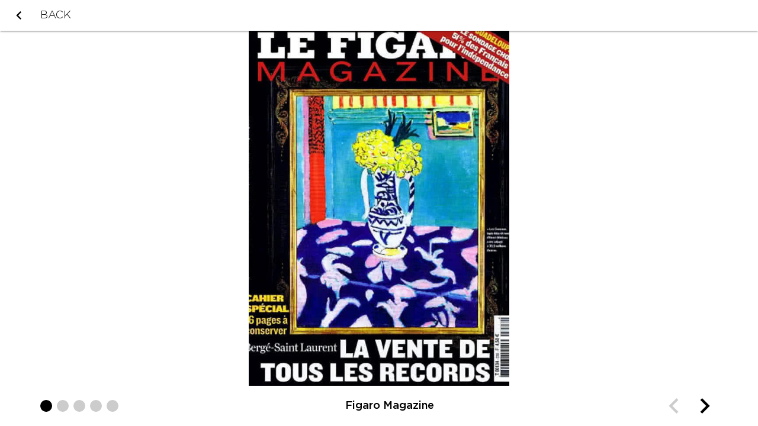

--- FILE ---
content_type: text/html; charset=UTF-8
request_url: https://sophiejacqmin.com/en/press/figaro-magazine
body_size: 948
content:
<!DOCTYPE html>
<html lang="en">

<head>
    <meta charset="utf-8">
    <meta http-equiv="Content-Type" content="text/html; charset=UTF-8"/>
    <meta name="viewport" content="width=device-width, initial-scale=1, maximum-scale=1.0"/>
    <meta name="description" content="" />
    <meta name="author" lang="fr" content="Léonard Brun - Corentin Bailly">
    <meta name="robots" content="index, follow">
    <meta name="copyright" content="Sophie Jacqmin">
    <title>Sophie Jacqmin</title>

    <!-- Fonts -->
    <link href="https://fonts.googleapis.com/icon?family=Material+Icons" rel="stylesheet">
    <link href="https://maxcdn.bootstrapcdn.com/font-awesome/4.7.0/css/font-awesome.min.css" rel="stylesheet" integrity="sha384-wvfXpqpZZVQGK6TAh5PVlGOfQNHSoD2xbE+QkPxCAFlNEevoEH3Sl0sibVcOQVnN" crossorigin="anonymous">

            <link rel="apple-touch-icon" sizes="57x57" href="https://sophiejacqmin.com/favicons/sophiejacqmin/apple-icon-57x57.png">
        <link rel="apple-touch-icon" sizes="60x60" href="https://sophiejacqmin.com/favicons/sophiejacqmin/apple-icon-60x60.png">
        <link rel="apple-touch-icon" sizes="72x72" href="https://sophiejacqmin.com/favicons/sophiejacqmin/apple-icon-72x72.png">
        <link rel="apple-touch-icon" sizes="76x76" href="https://sophiejacqmin.com/favicons/sophiejacqmin/apple-icon-76x76.png">
        <link rel="apple-touch-icon" sizes="114x114" href="https://sophiejacqmin.com/favicons/sophiejacqmin/apple-icon-114x114.png">
        <link rel="apple-touch-icon" sizes="120x120" href="https://sophiejacqmin.com/favicons/sophiejacqmin/apple-icon-120x120.png">
        <link rel="apple-touch-icon" sizes="144x144" href="https://sophiejacqmin.com/favicons/sophiejacqmin/apple-icon-144x144.png">
        <link rel="apple-touch-icon" sizes="152x152" href="https://sophiejacqmin.com/favicons/sophiejacqmin/apple-icon-152x152.png">
        <link rel="apple-touch-icon" sizes="180x180" href="https://sophiejacqmin.com/favicons/sophiejacqmin/apple-icon-180x180.png">
        <link rel="icon" type="image/png" sizes="192x192"  href="https://sophiejacqmin.com/favicons/sophiejacqmin/android-icon-192x192.png">
        <link rel="icon" type="image/png" sizes="32x32" href="https://sophiejacqmin.com/favicons/sophiejacqmin/favicon-32x32.png">
        <link rel="icon" type="image/png" sizes="96x96" href="https://sophiejacqmin.com/favicons/sophiejacqmin/favicon-96x96.png">
        <link rel="icon" type="image/png" sizes="16x16" href="https://sophiejacqmin.com/favicons/sophiejacqmin/favicon-16x16.png">
        <link rel="manifest" href="https://sophiejacqmin.com/favicons/sophiejacqmin/manifest.json">
        <meta name="msapplication-TileColor" content="#ffffff">
        <meta name="msapplication-TileImage" content="https://sophiejacqmin.com/favicons/sophiejacqmin/ms-icon-144x144.png">
        <meta name="theme-color" content="#ffffff">
    
    <!-- Libraries -->
    <link media="all" type="text/css" rel="stylesheet" href="https://sophiejacqmin.com/css/materialize.min.css">


    <!-- Styles -->
    <link media="all" type="text/css" rel="stylesheet" href="https://sophiejacqmin.com/css/app.css">


    
    </head>
<body id="press-carousel-page">

	<div class="navbar-fixed">
	<nav>
	    <div class="nav-wrapper">

	    	<a href="https://sophiejacqmin.com" id="button-action" class="button-collapse">
				<i class="material-icons">keyboard_arrow_left</i>
								<span class="action-title">Back</span>
							</a>

			
		</div>
	</nav>
</div>
	<section id="press-carousel-section" class="carousel-section">

    <div class="carousel-wrapper">
        <div class="carousel-overlay"></div>

        <div class="caption-mobile">
            <span class="caption-title">Figaro Magazine</span>
        </div>

        <div class="carousel carousel-slider">
                        <a class="carousel-item">
                <img src="https://sophiejacqmin.com/storage/press/figaro-mgz-01.jpg">
            </a>
                        <a class="carousel-item">
                <img src="https://sophiejacqmin.com/storage/press/figaro-mgz-02.jpg">
            </a>
                        <a class="carousel-item">
                <img src="https://sophiejacqmin.com/storage/press/figaro-mgz-03.jpg">
            </a>
                        <a class="carousel-item">
                <img src="https://sophiejacqmin.com/storage/press/figaro-mgz-04.jpg">
            </a>
                        <a class="carousel-item">
                <img src="https://sophiejacqmin.com/storage/press/figaro-mgz-05.jpg">
            </a>
                    </div>

        <div class="controls">
            <span class="caption-title">Figaro Magazine</span>
        </div>
    </div>

</section>

 	<!-- Libraries -->
<script src="https://sophiejacqmin.com/js/jquery.min.js"></script>

<script src="https://sophiejacqmin.com/js/materialize.min.js"></script>


<!-- Scripts -->
<script src="https://sophiejacqmin.com/js/global.js"></script>
 	<script src="https://sophiejacqmin.com/js/carousel.js"></script>


</body>

</html>

--- FILE ---
content_type: text/css
request_url: https://sophiejacqmin.com/css/app.css
body_size: 8025
content:
.materialize-red {
  background-color: #e51c23 !important;
}

.materialize-red-text {
  color: #e51c23 !important;
}

.materialize-red.lighten-5 {
  background-color: #fdeaeb !important;
}

.materialize-red-text.text-lighten-5 {
  color: #fdeaeb !important;
}

.materialize-red.lighten-4 {
  background-color: #f8c1c3 !important;
}

.materialize-red-text.text-lighten-4 {
  color: #f8c1c3 !important;
}

.materialize-red.lighten-3 {
  background-color: #f3989b !important;
}

.materialize-red-text.text-lighten-3 {
  color: #f3989b !important;
}

.materialize-red.lighten-2 {
  background-color: #ee6e73 !important;
}

.materialize-red-text.text-lighten-2 {
  color: #ee6e73 !important;
}

.materialize-red.lighten-1 {
  background-color: #ea454b !important;
}

.materialize-red-text.text-lighten-1 {
  color: #ea454b !important;
}

.materialize-red.darken-1 {
  background-color: #d0181e !important;
}

.materialize-red-text.text-darken-1 {
  color: #d0181e !important;
}

.materialize-red.darken-2 {
  background-color: #b9151b !important;
}

.materialize-red-text.text-darken-2 {
  color: #b9151b !important;
}

.materialize-red.darken-3 {
  background-color: #a21318 !important;
}

.materialize-red-text.text-darken-3 {
  color: #a21318 !important;
}

.materialize-red.darken-4 {
  background-color: #8b1014 !important;
}

.materialize-red-text.text-darken-4 {
  color: #8b1014 !important;
}

.red {
  background-color: #F44336 !important;
}

.red-text {
  color: #F44336 !important;
}

.red.lighten-5 {
  background-color: #FFEBEE !important;
}

.red-text.text-lighten-5 {
  color: #FFEBEE !important;
}

.red.lighten-4 {
  background-color: #FFCDD2 !important;
}

.red-text.text-lighten-4 {
  color: #FFCDD2 !important;
}

.red.lighten-3 {
  background-color: #EF9A9A !important;
}

.red-text.text-lighten-3 {
  color: #EF9A9A !important;
}

.red.lighten-2 {
  background-color: #E57373 !important;
}

.red-text.text-lighten-2 {
  color: #E57373 !important;
}

.red.lighten-1 {
  background-color: #EF5350 !important;
}

.red-text.text-lighten-1 {
  color: #EF5350 !important;
}

.red.darken-1 {
  background-color: #E53935 !important;
}

.red-text.text-darken-1 {
  color: #E53935 !important;
}

.red.darken-2 {
  background-color: #D32F2F !important;
}

.red-text.text-darken-2 {
  color: #D32F2F !important;
}

.red.darken-3 {
  background-color: #C62828 !important;
}

.red-text.text-darken-3 {
  color: #C62828 !important;
}

.red.darken-4 {
  background-color: #B71C1C !important;
}

.red-text.text-darken-4 {
  color: #B71C1C !important;
}

.red.accent-1 {
  background-color: #FF8A80 !important;
}

.red-text.text-accent-1 {
  color: #FF8A80 !important;
}

.red.accent-2 {
  background-color: #FF5252 !important;
}

.red-text.text-accent-2 {
  color: #FF5252 !important;
}

.red.accent-3 {
  background-color: #FF1744 !important;
}

.red-text.text-accent-3 {
  color: #FF1744 !important;
}

.red.accent-4 {
  background-color: #D50000 !important;
}

.red-text.text-accent-4 {
  color: #D50000 !important;
}

.pink {
  background-color: #e91e63 !important;
}

.pink-text {
  color: #e91e63 !important;
}

.pink.lighten-5 {
  background-color: #fce4ec !important;
}

.pink-text.text-lighten-5 {
  color: #fce4ec !important;
}

.pink.lighten-4 {
  background-color: #f8bbd0 !important;
}

.pink-text.text-lighten-4 {
  color: #f8bbd0 !important;
}

.pink.lighten-3 {
  background-color: #f48fb1 !important;
}

.pink-text.text-lighten-3 {
  color: #f48fb1 !important;
}

.pink.lighten-2 {
  background-color: #f06292 !important;
}

.pink-text.text-lighten-2 {
  color: #f06292 !important;
}

.pink.lighten-1 {
  background-color: #ec407a !important;
}

.pink-text.text-lighten-1 {
  color: #ec407a !important;
}

.pink.darken-1 {
  background-color: #d81b60 !important;
}

.pink-text.text-darken-1 {
  color: #d81b60 !important;
}

.pink.darken-2 {
  background-color: #c2185b !important;
}

.pink-text.text-darken-2 {
  color: #c2185b !important;
}

.pink.darken-3 {
  background-color: #ad1457 !important;
}

.pink-text.text-darken-3 {
  color: #ad1457 !important;
}

.pink.darken-4 {
  background-color: #880e4f !important;
}

.pink-text.text-darken-4 {
  color: #880e4f !important;
}

.pink.accent-1 {
  background-color: #ff80ab !important;
}

.pink-text.text-accent-1 {
  color: #ff80ab !important;
}

.pink.accent-2 {
  background-color: #ff4081 !important;
}

.pink-text.text-accent-2 {
  color: #ff4081 !important;
}

.pink.accent-3 {
  background-color: #f50057 !important;
}

.pink-text.text-accent-3 {
  color: #f50057 !important;
}

.pink.accent-4 {
  background-color: #c51162 !important;
}

.pink-text.text-accent-4 {
  color: #c51162 !important;
}

.purple {
  background-color: #9c27b0 !important;
}

.purple-text {
  color: #9c27b0 !important;
}

.purple.lighten-5 {
  background-color: #f3e5f5 !important;
}

.purple-text.text-lighten-5 {
  color: #f3e5f5 !important;
}

.purple.lighten-4 {
  background-color: #e1bee7 !important;
}

.purple-text.text-lighten-4 {
  color: #e1bee7 !important;
}

.purple.lighten-3 {
  background-color: #ce93d8 !important;
}

.purple-text.text-lighten-3 {
  color: #ce93d8 !important;
}

.purple.lighten-2 {
  background-color: #ba68c8 !important;
}

.purple-text.text-lighten-2 {
  color: #ba68c8 !important;
}

.purple.lighten-1 {
  background-color: #ab47bc !important;
}

.purple-text.text-lighten-1 {
  color: #ab47bc !important;
}

.purple.darken-1 {
  background-color: #8e24aa !important;
}

.purple-text.text-darken-1 {
  color: #8e24aa !important;
}

.purple.darken-2 {
  background-color: #7b1fa2 !important;
}

.purple-text.text-darken-2 {
  color: #7b1fa2 !important;
}

.purple.darken-3 {
  background-color: #6a1b9a !important;
}

.purple-text.text-darken-3 {
  color: #6a1b9a !important;
}

.purple.darken-4 {
  background-color: #4a148c !important;
}

.purple-text.text-darken-4 {
  color: #4a148c !important;
}

.purple.accent-1 {
  background-color: #ea80fc !important;
}

.purple-text.text-accent-1 {
  color: #ea80fc !important;
}

.purple.accent-2 {
  background-color: #e040fb !important;
}

.purple-text.text-accent-2 {
  color: #e040fb !important;
}

.purple.accent-3 {
  background-color: #d500f9 !important;
}

.purple-text.text-accent-3 {
  color: #d500f9 !important;
}

.purple.accent-4 {
  background-color: #aa00ff !important;
}

.purple-text.text-accent-4 {
  color: #aa00ff !important;
}

.deep-purple {
  background-color: #673ab7 !important;
}

.deep-purple-text {
  color: #673ab7 !important;
}

.deep-purple.lighten-5 {
  background-color: #ede7f6 !important;
}

.deep-purple-text.text-lighten-5 {
  color: #ede7f6 !important;
}

.deep-purple.lighten-4 {
  background-color: #d1c4e9 !important;
}

.deep-purple-text.text-lighten-4 {
  color: #d1c4e9 !important;
}

.deep-purple.lighten-3 {
  background-color: #b39ddb !important;
}

.deep-purple-text.text-lighten-3 {
  color: #b39ddb !important;
}

.deep-purple.lighten-2 {
  background-color: #9575cd !important;
}

.deep-purple-text.text-lighten-2 {
  color: #9575cd !important;
}

.deep-purple.lighten-1 {
  background-color: #7e57c2 !important;
}

.deep-purple-text.text-lighten-1 {
  color: #7e57c2 !important;
}

.deep-purple.darken-1 {
  background-color: #5e35b1 !important;
}

.deep-purple-text.text-darken-1 {
  color: #5e35b1 !important;
}

.deep-purple.darken-2 {
  background-color: #512da8 !important;
}

.deep-purple-text.text-darken-2 {
  color: #512da8 !important;
}

.deep-purple.darken-3 {
  background-color: #4527a0 !important;
}

.deep-purple-text.text-darken-3 {
  color: #4527a0 !important;
}

.deep-purple.darken-4 {
  background-color: #311b92 !important;
}

.deep-purple-text.text-darken-4 {
  color: #311b92 !important;
}

.deep-purple.accent-1 {
  background-color: #b388ff !important;
}

.deep-purple-text.text-accent-1 {
  color: #b388ff !important;
}

.deep-purple.accent-2 {
  background-color: #7c4dff !important;
}

.deep-purple-text.text-accent-2 {
  color: #7c4dff !important;
}

.deep-purple.accent-3 {
  background-color: #651fff !important;
}

.deep-purple-text.text-accent-3 {
  color: #651fff !important;
}

.deep-purple.accent-4 {
  background-color: #6200ea !important;
}

.deep-purple-text.text-accent-4 {
  color: #6200ea !important;
}

.indigo {
  background-color: #3f51b5 !important;
}

.indigo-text {
  color: #3f51b5 !important;
}

.indigo.lighten-5 {
  background-color: #e8eaf6 !important;
}

.indigo-text.text-lighten-5 {
  color: #e8eaf6 !important;
}

.indigo.lighten-4 {
  background-color: #c5cae9 !important;
}

.indigo-text.text-lighten-4 {
  color: #c5cae9 !important;
}

.indigo.lighten-3 {
  background-color: #9fa8da !important;
}

.indigo-text.text-lighten-3 {
  color: #9fa8da !important;
}

.indigo.lighten-2 {
  background-color: #7986cb !important;
}

.indigo-text.text-lighten-2 {
  color: #7986cb !important;
}

.indigo.lighten-1 {
  background-color: #5c6bc0 !important;
}

.indigo-text.text-lighten-1 {
  color: #5c6bc0 !important;
}

.indigo.darken-1 {
  background-color: #3949ab !important;
}

.indigo-text.text-darken-1 {
  color: #3949ab !important;
}

.indigo.darken-2 {
  background-color: #303f9f !important;
}

.indigo-text.text-darken-2 {
  color: #303f9f !important;
}

.indigo.darken-3 {
  background-color: #283593 !important;
}

.indigo-text.text-darken-3 {
  color: #283593 !important;
}

.indigo.darken-4 {
  background-color: #1a237e !important;
}

.indigo-text.text-darken-4 {
  color: #1a237e !important;
}

.indigo.accent-1 {
  background-color: #8c9eff !important;
}

.indigo-text.text-accent-1 {
  color: #8c9eff !important;
}

.indigo.accent-2 {
  background-color: #536dfe !important;
}

.indigo-text.text-accent-2 {
  color: #536dfe !important;
}

.indigo.accent-3 {
  background-color: #3d5afe !important;
}

.indigo-text.text-accent-3 {
  color: #3d5afe !important;
}

.indigo.accent-4 {
  background-color: #304ffe !important;
}

.indigo-text.text-accent-4 {
  color: #304ffe !important;
}

.blue {
  background-color: #2196F3 !important;
}

.blue-text {
  color: #2196F3 !important;
}

.blue.lighten-5 {
  background-color: #E3F2FD !important;
}

.blue-text.text-lighten-5 {
  color: #E3F2FD !important;
}

.blue.lighten-4 {
  background-color: #BBDEFB !important;
}

.blue-text.text-lighten-4 {
  color: #BBDEFB !important;
}

.blue.lighten-3 {
  background-color: #90CAF9 !important;
}

.blue-text.text-lighten-3 {
  color: #90CAF9 !important;
}

.blue.lighten-2 {
  background-color: #64B5F6 !important;
}

.blue-text.text-lighten-2 {
  color: #64B5F6 !important;
}

.blue.lighten-1 {
  background-color: #42A5F5 !important;
}

.blue-text.text-lighten-1 {
  color: #42A5F5 !important;
}

.blue.darken-1 {
  background-color: #1E88E5 !important;
}

.blue-text.text-darken-1 {
  color: #1E88E5 !important;
}

.blue.darken-2 {
  background-color: #1976D2 !important;
}

.blue-text.text-darken-2 {
  color: #1976D2 !important;
}

.blue.darken-3 {
  background-color: #1565C0 !important;
}

.blue-text.text-darken-3 {
  color: #1565C0 !important;
}

.blue.darken-4 {
  background-color: #0D47A1 !important;
}

.blue-text.text-darken-4 {
  color: #0D47A1 !important;
}

.blue.accent-1 {
  background-color: #82B1FF !important;
}

.blue-text.text-accent-1 {
  color: #82B1FF !important;
}

.blue.accent-2 {
  background-color: #448AFF !important;
}

.blue-text.text-accent-2 {
  color: #448AFF !important;
}

.blue.accent-3 {
  background-color: #2979FF !important;
}

.blue-text.text-accent-3 {
  color: #2979FF !important;
}

.blue.accent-4 {
  background-color: #2962FF !important;
}

.blue-text.text-accent-4 {
  color: #2962FF !important;
}

.light-blue {
  background-color: #03a9f4 !important;
}

.light-blue-text {
  color: #03a9f4 !important;
}

.light-blue.lighten-5 {
  background-color: #e1f5fe !important;
}

.light-blue-text.text-lighten-5 {
  color: #e1f5fe !important;
}

.light-blue.lighten-4 {
  background-color: #b3e5fc !important;
}

.light-blue-text.text-lighten-4 {
  color: #b3e5fc !important;
}

.light-blue.lighten-3 {
  background-color: #81d4fa !important;
}

.light-blue-text.text-lighten-3 {
  color: #81d4fa !important;
}

.light-blue.lighten-2 {
  background-color: #4fc3f7 !important;
}

.light-blue-text.text-lighten-2 {
  color: #4fc3f7 !important;
}

.light-blue.lighten-1 {
  background-color: #29b6f6 !important;
}

.light-blue-text.text-lighten-1 {
  color: #29b6f6 !important;
}

.light-blue.darken-1 {
  background-color: #039be5 !important;
}

.light-blue-text.text-darken-1 {
  color: #039be5 !important;
}

.light-blue.darken-2 {
  background-color: #0288d1 !important;
}

.light-blue-text.text-darken-2 {
  color: #0288d1 !important;
}

.light-blue.darken-3 {
  background-color: #0277bd !important;
}

.light-blue-text.text-darken-3 {
  color: #0277bd !important;
}

.light-blue.darken-4 {
  background-color: #01579b !important;
}

.light-blue-text.text-darken-4 {
  color: #01579b !important;
}

.light-blue.accent-1 {
  background-color: #80d8ff !important;
}

.light-blue-text.text-accent-1 {
  color: #80d8ff !important;
}

.light-blue.accent-2 {
  background-color: #40c4ff !important;
}

.light-blue-text.text-accent-2 {
  color: #40c4ff !important;
}

.light-blue.accent-3 {
  background-color: #00b0ff !important;
}

.light-blue-text.text-accent-3 {
  color: #00b0ff !important;
}

.light-blue.accent-4 {
  background-color: #0091ea !important;
}

.light-blue-text.text-accent-4 {
  color: #0091ea !important;
}

.cyan {
  background-color: #00bcd4 !important;
}

.cyan-text {
  color: #00bcd4 !important;
}

.cyan.lighten-5 {
  background-color: #e0f7fa !important;
}

.cyan-text.text-lighten-5 {
  color: #e0f7fa !important;
}

.cyan.lighten-4 {
  background-color: #b2ebf2 !important;
}

.cyan-text.text-lighten-4 {
  color: #b2ebf2 !important;
}

.cyan.lighten-3 {
  background-color: #80deea !important;
}

.cyan-text.text-lighten-3 {
  color: #80deea !important;
}

.cyan.lighten-2 {
  background-color: #4dd0e1 !important;
}

.cyan-text.text-lighten-2 {
  color: #4dd0e1 !important;
}

.cyan.lighten-1 {
  background-color: #26c6da !important;
}

.cyan-text.text-lighten-1 {
  color: #26c6da !important;
}

.cyan.darken-1 {
  background-color: #00acc1 !important;
}

.cyan-text.text-darken-1 {
  color: #00acc1 !important;
}

.cyan.darken-2 {
  background-color: #0097a7 !important;
}

.cyan-text.text-darken-2 {
  color: #0097a7 !important;
}

.cyan.darken-3 {
  background-color: #00838f !important;
}

.cyan-text.text-darken-3 {
  color: #00838f !important;
}

.cyan.darken-4 {
  background-color: #006064 !important;
}

.cyan-text.text-darken-4 {
  color: #006064 !important;
}

.cyan.accent-1 {
  background-color: #84ffff !important;
}

.cyan-text.text-accent-1 {
  color: #84ffff !important;
}

.cyan.accent-2 {
  background-color: #18ffff !important;
}

.cyan-text.text-accent-2 {
  color: #18ffff !important;
}

.cyan.accent-3 {
  background-color: #00e5ff !important;
}

.cyan-text.text-accent-3 {
  color: #00e5ff !important;
}

.cyan.accent-4 {
  background-color: #00b8d4 !important;
}

.cyan-text.text-accent-4 {
  color: #00b8d4 !important;
}

.teal {
  background-color: #009688 !important;
}

.teal-text {
  color: #009688 !important;
}

.teal.lighten-5 {
  background-color: #e0f2f1 !important;
}

.teal-text.text-lighten-5 {
  color: #e0f2f1 !important;
}

.teal.lighten-4 {
  background-color: #b2dfdb !important;
}

.teal-text.text-lighten-4 {
  color: #b2dfdb !important;
}

.teal.lighten-3 {
  background-color: #80cbc4 !important;
}

.teal-text.text-lighten-3 {
  color: #80cbc4 !important;
}

.teal.lighten-2 {
  background-color: #4db6ac !important;
}

.teal-text.text-lighten-2 {
  color: #4db6ac !important;
}

.teal.lighten-1 {
  background-color: #26a69a !important;
}

.teal-text.text-lighten-1 {
  color: #26a69a !important;
}

.teal.darken-1 {
  background-color: #00897b !important;
}

.teal-text.text-darken-1 {
  color: #00897b !important;
}

.teal.darken-2 {
  background-color: #00796b !important;
}

.teal-text.text-darken-2 {
  color: #00796b !important;
}

.teal.darken-3 {
  background-color: #00695c !important;
}

.teal-text.text-darken-3 {
  color: #00695c !important;
}

.teal.darken-4 {
  background-color: #004d40 !important;
}

.teal-text.text-darken-4 {
  color: #004d40 !important;
}

.teal.accent-1 {
  background-color: #a7ffeb !important;
}

.teal-text.text-accent-1 {
  color: #a7ffeb !important;
}

.teal.accent-2 {
  background-color: #64ffda !important;
}

.teal-text.text-accent-2 {
  color: #64ffda !important;
}

.teal.accent-3 {
  background-color: #1de9b6 !important;
}

.teal-text.text-accent-3 {
  color: #1de9b6 !important;
}

.teal.accent-4 {
  background-color: #00bfa5 !important;
}

.teal-text.text-accent-4 {
  color: #00bfa5 !important;
}

.green {
  background-color: #4CAF50 !important;
}

.green-text {
  color: #4CAF50 !important;
}

.green.lighten-5 {
  background-color: #E8F5E9 !important;
}

.green-text.text-lighten-5 {
  color: #E8F5E9 !important;
}

.green.lighten-4 {
  background-color: #C8E6C9 !important;
}

.green-text.text-lighten-4 {
  color: #C8E6C9 !important;
}

.green.lighten-3 {
  background-color: #A5D6A7 !important;
}

.green-text.text-lighten-3 {
  color: #A5D6A7 !important;
}

.green.lighten-2 {
  background-color: #81C784 !important;
}

.green-text.text-lighten-2 {
  color: #81C784 !important;
}

.green.lighten-1 {
  background-color: #66BB6A !important;
}

.green-text.text-lighten-1 {
  color: #66BB6A !important;
}

.green.darken-1 {
  background-color: #43A047 !important;
}

.green-text.text-darken-1 {
  color: #43A047 !important;
}

.green.darken-2 {
  background-color: #388E3C !important;
}

.green-text.text-darken-2 {
  color: #388E3C !important;
}

.green.darken-3 {
  background-color: #2E7D32 !important;
}

.green-text.text-darken-3 {
  color: #2E7D32 !important;
}

.green.darken-4 {
  background-color: #1B5E20 !important;
}

.green-text.text-darken-4 {
  color: #1B5E20 !important;
}

.green.accent-1 {
  background-color: #B9F6CA !important;
}

.green-text.text-accent-1 {
  color: #B9F6CA !important;
}

.green.accent-2 {
  background-color: #69F0AE !important;
}

.green-text.text-accent-2 {
  color: #69F0AE !important;
}

.green.accent-3 {
  background-color: #00E676 !important;
}

.green-text.text-accent-3 {
  color: #00E676 !important;
}

.green.accent-4 {
  background-color: #00C853 !important;
}

.green-text.text-accent-4 {
  color: #00C853 !important;
}

.light-green {
  background-color: #8bc34a !important;
}

.light-green-text {
  color: #8bc34a !important;
}

.light-green.lighten-5 {
  background-color: #f1f8e9 !important;
}

.light-green-text.text-lighten-5 {
  color: #f1f8e9 !important;
}

.light-green.lighten-4 {
  background-color: #dcedc8 !important;
}

.light-green-text.text-lighten-4 {
  color: #dcedc8 !important;
}

.light-green.lighten-3 {
  background-color: #c5e1a5 !important;
}

.light-green-text.text-lighten-3 {
  color: #c5e1a5 !important;
}

.light-green.lighten-2 {
  background-color: #aed581 !important;
}

.light-green-text.text-lighten-2 {
  color: #aed581 !important;
}

.light-green.lighten-1 {
  background-color: #9ccc65 !important;
}

.light-green-text.text-lighten-1 {
  color: #9ccc65 !important;
}

.light-green.darken-1 {
  background-color: #7cb342 !important;
}

.light-green-text.text-darken-1 {
  color: #7cb342 !important;
}

.light-green.darken-2 {
  background-color: #689f38 !important;
}

.light-green-text.text-darken-2 {
  color: #689f38 !important;
}

.light-green.darken-3 {
  background-color: #558b2f !important;
}

.light-green-text.text-darken-3 {
  color: #558b2f !important;
}

.light-green.darken-4 {
  background-color: #33691e !important;
}

.light-green-text.text-darken-4 {
  color: #33691e !important;
}

.light-green.accent-1 {
  background-color: #ccff90 !important;
}

.light-green-text.text-accent-1 {
  color: #ccff90 !important;
}

.light-green.accent-2 {
  background-color: #b2ff59 !important;
}

.light-green-text.text-accent-2 {
  color: #b2ff59 !important;
}

.light-green.accent-3 {
  background-color: #76ff03 !important;
}

.light-green-text.text-accent-3 {
  color: #76ff03 !important;
}

.light-green.accent-4 {
  background-color: #64dd17 !important;
}

.light-green-text.text-accent-4 {
  color: #64dd17 !important;
}

.lime {
  background-color: #cddc39 !important;
}

.lime-text {
  color: #cddc39 !important;
}

.lime.lighten-5 {
  background-color: #f9fbe7 !important;
}

.lime-text.text-lighten-5 {
  color: #f9fbe7 !important;
}

.lime.lighten-4 {
  background-color: #f0f4c3 !important;
}

.lime-text.text-lighten-4 {
  color: #f0f4c3 !important;
}

.lime.lighten-3 {
  background-color: #e6ee9c !important;
}

.lime-text.text-lighten-3 {
  color: #e6ee9c !important;
}

.lime.lighten-2 {
  background-color: #dce775 !important;
}

.lime-text.text-lighten-2 {
  color: #dce775 !important;
}

.lime.lighten-1 {
  background-color: #d4e157 !important;
}

.lime-text.text-lighten-1 {
  color: #d4e157 !important;
}

.lime.darken-1 {
  background-color: #c0ca33 !important;
}

.lime-text.text-darken-1 {
  color: #c0ca33 !important;
}

.lime.darken-2 {
  background-color: #afb42b !important;
}

.lime-text.text-darken-2 {
  color: #afb42b !important;
}

.lime.darken-3 {
  background-color: #9e9d24 !important;
}

.lime-text.text-darken-3 {
  color: #9e9d24 !important;
}

.lime.darken-4 {
  background-color: #827717 !important;
}

.lime-text.text-darken-4 {
  color: #827717 !important;
}

.lime.accent-1 {
  background-color: #f4ff81 !important;
}

.lime-text.text-accent-1 {
  color: #f4ff81 !important;
}

.lime.accent-2 {
  background-color: #eeff41 !important;
}

.lime-text.text-accent-2 {
  color: #eeff41 !important;
}

.lime.accent-3 {
  background-color: #c6ff00 !important;
}

.lime-text.text-accent-3 {
  color: #c6ff00 !important;
}

.lime.accent-4 {
  background-color: #aeea00 !important;
}

.lime-text.text-accent-4 {
  color: #aeea00 !important;
}

.yellow {
  background-color: #ffeb3b !important;
}

.yellow-text {
  color: #ffeb3b !important;
}

.yellow.lighten-5 {
  background-color: #fffde7 !important;
}

.yellow-text.text-lighten-5 {
  color: #fffde7 !important;
}

.yellow.lighten-4 {
  background-color: #fff9c4 !important;
}

.yellow-text.text-lighten-4 {
  color: #fff9c4 !important;
}

.yellow.lighten-3 {
  background-color: #fff59d !important;
}

.yellow-text.text-lighten-3 {
  color: #fff59d !important;
}

.yellow.lighten-2 {
  background-color: #fff176 !important;
}

.yellow-text.text-lighten-2 {
  color: #fff176 !important;
}

.yellow.lighten-1 {
  background-color: #ffee58 !important;
}

.yellow-text.text-lighten-1 {
  color: #ffee58 !important;
}

.yellow.darken-1 {
  background-color: #fdd835 !important;
}

.yellow-text.text-darken-1 {
  color: #fdd835 !important;
}

.yellow.darken-2 {
  background-color: #fbc02d !important;
}

.yellow-text.text-darken-2 {
  color: #fbc02d !important;
}

.yellow.darken-3 {
  background-color: #f9a825 !important;
}

.yellow-text.text-darken-3 {
  color: #f9a825 !important;
}

.yellow.darken-4 {
  background-color: #f57f17 !important;
}

.yellow-text.text-darken-4 {
  color: #f57f17 !important;
}

.yellow.accent-1 {
  background-color: #ffff8d !important;
}

.yellow-text.text-accent-1 {
  color: #ffff8d !important;
}

.yellow.accent-2 {
  background-color: #ffff00 !important;
}

.yellow-text.text-accent-2 {
  color: #ffff00 !important;
}

.yellow.accent-3 {
  background-color: #ffea00 !important;
}

.yellow-text.text-accent-3 {
  color: #ffea00 !important;
}

.yellow.accent-4 {
  background-color: #ffd600 !important;
}

.yellow-text.text-accent-4 {
  color: #ffd600 !important;
}

.amber {
  background-color: #ffc107 !important;
}

.amber-text {
  color: #ffc107 !important;
}

.amber.lighten-5 {
  background-color: #fff8e1 !important;
}

.amber-text.text-lighten-5 {
  color: #fff8e1 !important;
}

.amber.lighten-4 {
  background-color: #ffecb3 !important;
}

.amber-text.text-lighten-4 {
  color: #ffecb3 !important;
}

.amber.lighten-3 {
  background-color: #ffe082 !important;
}

.amber-text.text-lighten-3 {
  color: #ffe082 !important;
}

.amber.lighten-2 {
  background-color: #ffd54f !important;
}

.amber-text.text-lighten-2 {
  color: #ffd54f !important;
}

.amber.lighten-1 {
  background-color: #ffca28 !important;
}

.amber-text.text-lighten-1 {
  color: #ffca28 !important;
}

.amber.darken-1 {
  background-color: #ffb300 !important;
}

.amber-text.text-darken-1 {
  color: #ffb300 !important;
}

.amber.darken-2 {
  background-color: #ffa000 !important;
}

.amber-text.text-darken-2 {
  color: #ffa000 !important;
}

.amber.darken-3 {
  background-color: #ff8f00 !important;
}

.amber-text.text-darken-3 {
  color: #ff8f00 !important;
}

.amber.darken-4 {
  background-color: #ff6f00 !important;
}

.amber-text.text-darken-4 {
  color: #ff6f00 !important;
}

.amber.accent-1 {
  background-color: #ffe57f !important;
}

.amber-text.text-accent-1 {
  color: #ffe57f !important;
}

.amber.accent-2 {
  background-color: #ffd740 !important;
}

.amber-text.text-accent-2 {
  color: #ffd740 !important;
}

.amber.accent-3 {
  background-color: #ffc400 !important;
}

.amber-text.text-accent-3 {
  color: #ffc400 !important;
}

.amber.accent-4 {
  background-color: #ffab00 !important;
}

.amber-text.text-accent-4 {
  color: #ffab00 !important;
}

.orange {
  background-color: #ff9800 !important;
}

.orange-text {
  color: #ff9800 !important;
}

.orange.lighten-5 {
  background-color: #fff3e0 !important;
}

.orange-text.text-lighten-5 {
  color: #fff3e0 !important;
}

.orange.lighten-4 {
  background-color: #ffe0b2 !important;
}

.orange-text.text-lighten-4 {
  color: #ffe0b2 !important;
}

.orange.lighten-3 {
  background-color: #ffcc80 !important;
}

.orange-text.text-lighten-3 {
  color: #ffcc80 !important;
}

.orange.lighten-2 {
  background-color: #ffb74d !important;
}

.orange-text.text-lighten-2 {
  color: #ffb74d !important;
}

.orange.lighten-1 {
  background-color: #ffa726 !important;
}

.orange-text.text-lighten-1 {
  color: #ffa726 !important;
}

.orange.darken-1 {
  background-color: #fb8c00 !important;
}

.orange-text.text-darken-1 {
  color: #fb8c00 !important;
}

.orange.darken-2 {
  background-color: #f57c00 !important;
}

.orange-text.text-darken-2 {
  color: #f57c00 !important;
}

.orange.darken-3 {
  background-color: #ef6c00 !important;
}

.orange-text.text-darken-3 {
  color: #ef6c00 !important;
}

.orange.darken-4 {
  background-color: #e65100 !important;
}

.orange-text.text-darken-4 {
  color: #e65100 !important;
}

.orange.accent-1 {
  background-color: #ffd180 !important;
}

.orange-text.text-accent-1 {
  color: #ffd180 !important;
}

.orange.accent-2 {
  background-color: #ffab40 !important;
}

.orange-text.text-accent-2 {
  color: #ffab40 !important;
}

.orange.accent-3 {
  background-color: #ff9100 !important;
}

.orange-text.text-accent-3 {
  color: #ff9100 !important;
}

.orange.accent-4 {
  background-color: #ff6d00 !important;
}

.orange-text.text-accent-4 {
  color: #ff6d00 !important;
}

.deep-orange {
  background-color: #ff5722 !important;
}

.deep-orange-text {
  color: #ff5722 !important;
}

.deep-orange.lighten-5 {
  background-color: #fbe9e7 !important;
}

.deep-orange-text.text-lighten-5 {
  color: #fbe9e7 !important;
}

.deep-orange.lighten-4 {
  background-color: #ffccbc !important;
}

.deep-orange-text.text-lighten-4 {
  color: #ffccbc !important;
}

.deep-orange.lighten-3 {
  background-color: #ffab91 !important;
}

.deep-orange-text.text-lighten-3 {
  color: #ffab91 !important;
}

.deep-orange.lighten-2 {
  background-color: #ff8a65 !important;
}

.deep-orange-text.text-lighten-2 {
  color: #ff8a65 !important;
}

.deep-orange.lighten-1 {
  background-color: #ff7043 !important;
}

.deep-orange-text.text-lighten-1 {
  color: #ff7043 !important;
}

.deep-orange.darken-1 {
  background-color: #f4511e !important;
}

.deep-orange-text.text-darken-1 {
  color: #f4511e !important;
}

.deep-orange.darken-2 {
  background-color: #e64a19 !important;
}

.deep-orange-text.text-darken-2 {
  color: #e64a19 !important;
}

.deep-orange.darken-3 {
  background-color: #d84315 !important;
}

.deep-orange-text.text-darken-3 {
  color: #d84315 !important;
}

.deep-orange.darken-4 {
  background-color: #bf360c !important;
}

.deep-orange-text.text-darken-4 {
  color: #bf360c !important;
}

.deep-orange.accent-1 {
  background-color: #ff9e80 !important;
}

.deep-orange-text.text-accent-1 {
  color: #ff9e80 !important;
}

.deep-orange.accent-2 {
  background-color: #ff6e40 !important;
}

.deep-orange-text.text-accent-2 {
  color: #ff6e40 !important;
}

.deep-orange.accent-3 {
  background-color: #ff3d00 !important;
}

.deep-orange-text.text-accent-3 {
  color: #ff3d00 !important;
}

.deep-orange.accent-4 {
  background-color: #dd2c00 !important;
}

.deep-orange-text.text-accent-4 {
  color: #dd2c00 !important;
}

.brown {
  background-color: #795548 !important;
}

.brown-text {
  color: #795548 !important;
}

.brown.lighten-5 {
  background-color: #efebe9 !important;
}

.brown-text.text-lighten-5 {
  color: #efebe9 !important;
}

.brown.lighten-4 {
  background-color: #d7ccc8 !important;
}

.brown-text.text-lighten-4 {
  color: #d7ccc8 !important;
}

.brown.lighten-3 {
  background-color: #bcaaa4 !important;
}

.brown-text.text-lighten-3 {
  color: #bcaaa4 !important;
}

.brown.lighten-2 {
  background-color: #a1887f !important;
}

.brown-text.text-lighten-2 {
  color: #a1887f !important;
}

.brown.lighten-1 {
  background-color: #8d6e63 !important;
}

.brown-text.text-lighten-1 {
  color: #8d6e63 !important;
}

.brown.darken-1 {
  background-color: #6d4c41 !important;
}

.brown-text.text-darken-1 {
  color: #6d4c41 !important;
}

.brown.darken-2 {
  background-color: #5d4037 !important;
}

.brown-text.text-darken-2 {
  color: #5d4037 !important;
}

.brown.darken-3 {
  background-color: #4e342e !important;
}

.brown-text.text-darken-3 {
  color: #4e342e !important;
}

.brown.darken-4 {
  background-color: #3e2723 !important;
}

.brown-text.text-darken-4 {
  color: #3e2723 !important;
}

.blue-grey {
  background-color: #607d8b !important;
}

.blue-grey-text {
  color: #607d8b !important;
}

.blue-grey.lighten-5 {
  background-color: #eceff1 !important;
}

.blue-grey-text.text-lighten-5 {
  color: #eceff1 !important;
}

.blue-grey.lighten-4 {
  background-color: #cfd8dc !important;
}

.blue-grey-text.text-lighten-4 {
  color: #cfd8dc !important;
}

.blue-grey.lighten-3 {
  background-color: #b0bec5 !important;
}

.blue-grey-text.text-lighten-3 {
  color: #b0bec5 !important;
}

.blue-grey.lighten-2 {
  background-color: #90a4ae !important;
}

.blue-grey-text.text-lighten-2 {
  color: #90a4ae !important;
}

.blue-grey.lighten-1 {
  background-color: #78909c !important;
}

.blue-grey-text.text-lighten-1 {
  color: #78909c !important;
}

.blue-grey.darken-1 {
  background-color: #546e7a !important;
}

.blue-grey-text.text-darken-1 {
  color: #546e7a !important;
}

.blue-grey.darken-2 {
  background-color: #455a64 !important;
}

.blue-grey-text.text-darken-2 {
  color: #455a64 !important;
}

.blue-grey.darken-3 {
  background-color: #37474f !important;
}

.blue-grey-text.text-darken-3 {
  color: #37474f !important;
}

.blue-grey.darken-4 {
  background-color: #263238 !important;
}

.blue-grey-text.text-darken-4 {
  color: #263238 !important;
}

.grey {
  background-color: #9e9e9e !important;
}

.grey-text {
  color: #9e9e9e !important;
}

.grey.lighten-5 {
  background-color: #fafafa !important;
}

.grey-text.text-lighten-5 {
  color: #fafafa !important;
}

.grey.lighten-4 {
  background-color: #f5f5f5 !important;
}

.grey-text.text-lighten-4 {
  color: #f5f5f5 !important;
}

.grey.lighten-3 {
  background-color: #eeeeee !important;
}

.grey-text.text-lighten-3 {
  color: #eeeeee !important;
}

.grey.lighten-2 {
  background-color: #e0e0e0 !important;
}

.grey-text.text-lighten-2 {
  color: #e0e0e0 !important;
}

.grey.lighten-1 {
  background-color: #bdbdbd !important;
}

.grey-text.text-lighten-1 {
  color: #bdbdbd !important;
}

.grey.darken-1 {
  background-color: #757575 !important;
}

.grey-text.text-darken-1 {
  color: #757575 !important;
}

.grey.darken-2 {
  background-color: #616161 !important;
}

.grey-text.text-darken-2 {
  color: #616161 !important;
}

.grey.darken-3 {
  background-color: #424242 !important;
}

.grey-text.text-darken-3 {
  color: #424242 !important;
}

.grey.darken-4 {
  background-color: #212121 !important;
}

.grey-text.text-darken-4 {
  color: #212121 !important;
}

.black {
  background-color: #000000 !important;
}

.black-text {
  color: #000000 !important;
}

.white {
  background-color: #FFFFFF !important;
}

.white-text {
  color: #FFFFFF !important;
}

.transparent {
  background-color: transparent !important;
}

.transparent-text {
  color: transparent !important;
}

@font-face {
  font-family: 'Gotham';
  src: url("../fonts/Gotham/Gotham-Black.eot");
  src: url("../fonts/Gotham/Gotham-Black.eot?#iefix") format("embedded-opentype"), url("../fonts/Gotham/Gotham-Black.woff") format("woff"), url("../fonts/Gotham/Gotham-Black.ttf") format("truetype");
  font-weight: 900;
  font-style: normal;
}

@font-face {
  font-family: 'Gotham';
  src: url("../fonts/Gotham/Gotham-BlackItalic.eot");
  src: url("../fonts/Gotham/Gotham-BlackItalic.eot?#iefix") format("embedded-opentype"), url("../fonts/Gotham/Gotham-BlackItalic.woff") format("woff"), url("../fonts/Gotham/Gotham-BlackItalic.ttf") format("truetype");
  font-weight: 900;
  font-style: italic;
}

@font-face {
  font-family: 'Gotham';
  src: url("../fonts/Gotham/Gotham-Bold.eot");
  src: url("../fonts/Gotham/Gotham-Bold.eot?#iefix") format("embedded-opentype"), url("../fonts/Gotham/Gotham-Bold.woff") format("woff"), url("../fonts/Gotham/Gotham-Bold.ttf") format("truetype");
  font-weight: bold;
  font-style: normal;
}

@font-face {
  font-family: 'Gotham';
  src: url("../fonts/Gotham/Gotham-BoldItalic.eot");
  src: url("../fonts/Gotham/Gotham-BoldItalic.eot?#iefix") format("embedded-opentype"), url("../fonts/Gotham/Gotham-BoldItalic.woff") format("woff"), url("../fonts/Gotham/Gotham-BoldItalic.ttf") format("truetype");
  font-weight: bold;
  font-style: italic;
}

@font-face {
  font-family: 'Gotham';
  src: url("../fonts/Gotham/Gotham-Medium.eot");
  src: url("../fonts/Gotham/Gotham-Medium.eot?#iefix") format("embedded-opentype"), url("../fonts/Gotham/Gotham-Medium.woff") format("woff"), url("../fonts/Gotham/Gotham-Medium.ttf") format("truetype");
  font-weight: 500;
  font-style: normal;
}

@font-face {
  font-family: 'Gotham';
  src: url("../fonts/Gotham/Gotham-MediumItalic.eot");
  src: url("../fonts/Gotham/Gotham-MediumItalic.eot?#iefix") format("embedded-opentype"), url("../fonts/Gotham/Gotham-MediumItalic.woff") format("woff"), url("../fonts/Gotham/Gotham-MediumItalic.ttf") format("truetype");
  font-weight: 500;
  font-style: italic;
}

@font-face {
  font-family: 'Gotham';
  src: url("../fonts/Gotham/Gotham-Light.eot");
  src: url("../fonts/Gotham/Gotham-Light.eot?#iefix") format("embedded-opentype"), url("../fonts/Gotham/Gotham-Light.woff") format("woff"), url("../fonts/Gotham/Gotham-Light.ttf") format("truetype");
  font-weight: 300;
  font-style: normal;
}

@font-face {
  font-family: 'Gotham';
  src: url("../fonts/Gotham/Gotham-LightItalic.eot");
  src: url("../fonts/Gotham/Gotham-LightItalic.eot?#iefix") format("embedded-opentype"), url("../fonts/Gotham/Gotham-LightItalic.woff") format("woff"), url("../fonts/Gotham/Gotham-LightItalic.ttf") format("truetype");
  font-weight: 300;
  font-style: italic;
}

@font-face {
  font-family: 'Gotham Extra';
  src: url("../fonts/Gotham/Gotham-ExtraLight.eot");
  src: url("../fonts/Gotham/Gotham-ExtraLight.eot?#iefix") format("embedded-opentype"), url("../fonts/Gotham/Gotham-ExtraLight.woff") format("woff"), url("../fonts/Gotham/Gotham-ExtraLight.ttf") format("truetype");
  font-weight: 200;
  font-style: normal;
}

@font-face {
  font-family: 'Gotham Extra';
  src: url("../fonts/Gotham/Gotham-ExtraLightItalic.eot");
  src: url("../fonts/Gotham/Gotham-ExtraLightItalic.eot?#iefix") format("embedded-opentype"), url("../fonts/Gotham/Gotham-ExtraLightItalic.woff") format("woff"), url("../fonts/Gotham/Gotham-ExtraLightItalic.ttf") format("truetype");
  font-weight: 200;
  font-style: italic;
}

@font-face {
  font-family: 'Gotham';
  src: url("../fonts/Gotham/Gotham-Thin.eot");
  src: url("../fonts/Gotham/Gotham-Thin.eot?#iefix") format("embedded-opentype"), url("../fonts/Gotham/Gotham-Thin.woff") format("woff"), url("../fonts/Gotham/Gotham-Thin.ttf") format("truetype");
  font-weight: 100;
  font-style: normal;
}

@font-face {
  font-family: 'Gotham';
  src: url("../fonts/Gotham/Gotham-ThinItalic.eot");
  src: url("../fonts/Gotham/Gotham-ThinItalic.eot?#iefix") format("embedded-opentype"), url("../fonts/Gotham/Gotham-ThinItalic.woff") format("woff"), url("../fonts/Gotham/Gotham-ThinItalic.ttf") format("truetype");
  font-weight: 100;
  font-style: italic;
}

@font-face {
  font-family: 'Gotham Ultra';
  src: url("../fonts/Gotham/Gotham-Ultra.eot");
  src: url("../fonts/Gotham/Gotham-Ultra.eot?#iefix") format("embedded-opentype"), url("../fonts/Gotham/Gotham-Ultra.woff") format("woff"), url("../fonts/Gotham/Gotham-Ultra.ttf") format("truetype");
  font-weight: normal;
  font-style: normal;
}

@font-face {
  font-family: 'Gotham Ultra';
  src: url("../fonts/Gotham/Gotham-UltraItalic.eot");
  src: url("../fonts/Gotham/Gotham-UltraItalic.eot?#iefix") format("embedded-opentype"), url("../fonts/Gotham/Gotham-UltraItalic.woff") format("woff"), url("../fonts/Gotham/Gotham-UltraItalic.ttf") format("truetype");
  font-weight: normal;
  font-style: italic;
}

@font-face {
  font-family: 'Gotham Book';
  src: url("../fonts/Gotham/Gotham-Book.eot");
  src: url("../fonts/Gotham/Gotham-Book.eot?#iefix") format("embedded-opentype"), url("../fonts/Gotham/Gotham-Book.woff") format("woff"), url("../fonts/Gotham/Gotham-Book.ttf") format("truetype");
  font-weight: normal;
  font-style: normal;
}

@font-face {
  font-family: 'Gotham Book';
  src: url("../fonts/Gotham/Gotham-BookItalic.eot");
  src: url("../fonts/Gotham/Gotham-BookItalic.eot?#iefix") format("embedded-opentype"), url("../fonts/Gotham/Gotham-BookItalic.woff") format("woff"), url("../fonts/Gotham/Gotham-BookItalic.ttf") format("truetype");
  font-weight: normal;
  font-style: italic;
}

@font-face {
  font-family: 'ParisineClair';
  src: url("../fonts/ParisineClair/ParisineClair-BoldItalic.eot");
  src: url("../fonts/ParisineClair/ParisineClair-BoldItalic.eot?#iefix") format("embedded-opentype"), url("../fonts/ParisineClair/ParisineClair-BoldItalic.woff") format("woff"), url("../fonts/ParisineClair/ParisineClair-BoldItalic.ttf") format("truetype");
  font-weight: bold;
  font-style: italic;
}

@font-face {
  font-family: 'ParisineClair';
  src: url("../fonts/ParisineClair/ParisineClair-Italic.eot");
  src: url("../fonts/ParisineClair/ParisineClair-Italic.eot?#iefix") format("embedded-opentype"), url("../fonts/ParisineClair/ParisineClair-Italic.woff") format("woff"), url("../fonts/ParisineClair/ParisineClair-Italic.ttf") format("truetype");
  font-weight: normal;
  font-style: italic;
}

@font-face {
  font-family: 'ParisineClair';
  src: url("../fonts/ParisineClair/ParisineClair-Bold.eot");
  src: url("../fonts/ParisineClair/ParisineClair-Bold.eot?#iefix") format("embedded-opentype"), url("../fonts/ParisineClair/ParisineClair-Bold.woff") format("woff"), url("../fonts/ParisineClair/ParisineClair-Bold.ttf") format("truetype");
  font-weight: bold;
  font-style: normal;
}

@font-face {
  font-family: 'ParisineClair';
  src: url("../fonts/ParisineClair/ParisineClair-Regular.eot");
  src: url("../fonts/ParisineClair/ParisineClair-Regular.eot?#iefix") format("embedded-opentype"), url("../fonts/ParisineClair/ParisineClair-Regular.woff") format("woff"), url("../fonts/ParisineClair/ParisineClair-Regular.ttf") format("truetype");
  font-weight: normal;
  font-style: normal;
}

@font-face {
  font-family: 'ParisineClair';
  src: url("../fonts/ParisineClair/ParisineClair-BoldItalic_1.eot");
  src: url("../fonts/ParisineClair/ParisineClair-BoldItalic_1.eot?#iefix") format("embedded-opentype"), url("../fonts/ParisineClair/ParisineClair-BoldItalic_1.woff") format("woff"), url("../fonts/ParisineClair/ParisineClair-BoldItalic_1.ttf") format("truetype");
  font-weight: bold;
  font-style: italic;
}

@font-face {
  font-family: 'ParisineClair';
  src: url("../fonts/ParisineClair/ParisineClair-Italic_1.eot");
  src: url("../fonts/ParisineClair/ParisineClair-Italic_1.eot?#iefix") format("embedded-opentype"), url("../fonts/ParisineClair/ParisineClair-Italic_1.woff") format("woff"), url("../fonts/ParisineClair/ParisineClair-Italic_1.ttf") format("truetype");
  font-weight: normal;
  font-style: italic;
}

@font-face {
  font-family: 'ParisineClair';
  src: url("../fonts/ParisineClair/ParisineClair-Regular_1.eot");
  src: url("../fonts/ParisineClair/ParisineClair-Regular_1.eot?#iefix") format("embedded-opentype"), url("../fonts/ParisineClair/ParisineClair-Regular_1.woff") format("woff"), url("../fonts/ParisineClair/ParisineClair-Regular_1.ttf") format("truetype");
  font-weight: normal;
  font-style: normal;
}

@font-face {
  font-family: 'ParisineClair';
  src: url("../fonts/ParisineClair/ParisineClair-Bold_1.eot");
  src: url("../fonts/ParisineClair/ParisineClair-Bold_1.eot?#iefix") format("embedded-opentype"), url("../fonts/ParisineClair/ParisineClair-Bold_1.woff") format("woff"), url("../fonts/ParisineClair/ParisineClair-Bold_1.ttf") format("truetype");
  font-weight: bold;
  font-style: normal;
}

@font-face {
  font-family: 'ParisineClair';
  src: url("../fonts/ParisineClair/ParisineClair-Regular_2.eot");
  src: url("../fonts/ParisineClair/ParisineClair-Regular_2.eot?#iefix") format("embedded-opentype"), url("../fonts/ParisineClair/ParisineClair-Regular_2.woff") format("woff"), url("../fonts/ParisineClair/ParisineClair-Regular_2.ttf") format("truetype");
  font-weight: normal;
  font-style: normal;
}

@font-face {
  font-family: 'ParisineClair';
  src: url("../fonts/ParisineClair/ParisineClair-Italic_2.eot");
  src: url("../fonts/ParisineClair/ParisineClair-Italic_2.eot?#iefix") format("embedded-opentype"), url("../fonts/ParisineClair/ParisineClair-Italic_2.woff") format("woff"), url("../fonts/ParisineClair/ParisineClair-Italic_2.ttf") format("truetype");
  font-weight: normal;
  font-style: italic;
}

html,
body {
  height: 100%;
  background-color: white;
  font-family: 'ParisineClair', 'Lato', sans-serif;
}

.no-margin {
  margin: 0;
}

.no-padding {
  padding: 0;
}

.text-bold {
  font-weight: 900;
}

.text-italic {
  font-style: italic;
}

.btn-custom {
  background-color: #1a1919;
}

.btn-custom:hover, .btn-custom:focus, .btn-custom:active {
  background-color: #333333;
}

.btn-fill {
  width: 100%;
}

.line-title {
  width: 100%;
  text-align: center;
  border-bottom: 1px solid #000;
  line-height: 0.1em;
  margin: 20px;
  font-size: 2em;
}

.line-title span {
  background: #fff;
  padding: 0 10px;
}

.toast.success-toast {
  background-color: #4CAF50;
}

.toast.error-toast {
  background-color: #F44336;
}

.input-field {
  margin-top: 20px;
}

.input-field input[type=text]:focus:not([readonly]),
.input-field input[type=email]:focus:not([readonly]),
.input-field input[type=password]:focus:not([readonly]),
.input-field input[type=number]:focus:not([readonly]),
.input-field textarea.materialize-textarea:focus:not([readonly]) {
  border-bottom: 1px solid rgba(0, 0, 0, 0.8);
  -webkit-box-shadow: 0 1px 0 0 rgba(0, 0, 0, 0.8);
          box-shadow: 0 1px 0 0 rgba(0, 0, 0, 0.8);
}

.input-field input[type=text].valid, .input-field input[type=text]:focus.valid,
.input-field input[type=email].valid,
.input-field input[type=email]:focus.valid,
.input-field input[type=password].valid,
.input-field input[type=password]:focus.valid,
.input-field input[type=number].valid,
.input-field input[type=number]:focus.valid,
.input-field textarea.materialize-textarea.valid,
.input-field textarea.materialize-textarea:focus.valid {
  border-bottom: 1px solid #4CAF50;
  -webkit-box-shadow: 0 1px 0 0 #4CAF50;
          box-shadow: 0 1px 0 0 #4CAF50;
}

.input-field input[type=text].invalid, .input-field input[type=text]:focus.invalid,
.input-field input[type=email].invalid,
.input-field input[type=email]:focus.invalid,
.input-field input[type=password].invalid,
.input-field input[type=password]:focus.invalid,
.input-field input[type=number].invalid,
.input-field input[type=number]:focus.invalid,
.input-field textarea.materialize-textarea.invalid,
.input-field textarea.materialize-textarea:focus.invalid {
  border-bottom: 1px solid #F44336;
  -webkit-box-shadow: 0 1px 0 0 #F44336;
          box-shadow: 0 1px 0 0 #F44336;
}

.input-field input[type=text]:focus + label,
.input-field input[type=email]:focus + label,
.input-field input[type=password]:focus + label,
.input-field input[type=number]:focus + label,
.input-field textarea.materialize-textarea:focus + label {
  color: rgba(0, 0, 0, 0.8);
}

.input-field input[type=text].squared,
.input-field input[type=text].rounded,
.input-field input[type=email].squared,
.input-field input[type=email].rounded,
.input-field input[type=password].squared,
.input-field input[type=password].rounded,
.input-field input[type=number].squared,
.input-field input[type=number].rounded,
.input-field textarea.materialize-textarea.squared,
.input-field textarea.materialize-textarea.rounded {
  border: 1px solid #bdbdbd;
  -webkit-box-shadow: none;
          box-shadow: none;
  padding: 6px 12px;
  -webkit-box-sizing: border-box;
          box-sizing: border-box;
  background-color: white;
  border-radius: 0;
}

.input-field input[type=text].squared.rounded,
.input-field input[type=text].rounded.rounded,
.input-field input[type=email].squared.rounded,
.input-field input[type=email].rounded.rounded,
.input-field input[type=password].squared.rounded,
.input-field input[type=password].rounded.rounded,
.input-field input[type=number].squared.rounded,
.input-field input[type=number].rounded.rounded,
.input-field textarea.materialize-textarea.squared.rounded,
.input-field textarea.materialize-textarea.rounded.rounded {
  border-radius: 7px;
}

.input-field input[type=text].squared:focus:not([readonly]),
.input-field input[type=text].rounded:focus:not([readonly]),
.input-field input[type=email].squared:focus:not([readonly]),
.input-field input[type=email].rounded:focus:not([readonly]),
.input-field input[type=password].squared:focus:not([readonly]),
.input-field input[type=password].rounded:focus:not([readonly]),
.input-field input[type=number].squared:focus:not([readonly]),
.input-field input[type=number].rounded:focus:not([readonly]),
.input-field textarea.materialize-textarea.squared:focus:not([readonly]),
.input-field textarea.materialize-textarea.rounded:focus:not([readonly]) {
  -webkit-box-shadow: none;
          box-shadow: none;
  border: 1px solid rgba(0, 0, 0, 0.8);
}

.input-field input[type=text].squared[readonly="readonly"],
.input-field input[type=text].rounded[readonly="readonly"],
.input-field input[type=email].squared[readonly="readonly"],
.input-field input[type=email].rounded[readonly="readonly"],
.input-field input[type=password].squared[readonly="readonly"],
.input-field input[type=password].rounded[readonly="readonly"],
.input-field input[type=number].squared[readonly="readonly"],
.input-field input[type=number].rounded[readonly="readonly"],
.input-field textarea.materialize-textarea.squared[readonly="readonly"],
.input-field textarea.materialize-textarea.rounded[readonly="readonly"] {
  cursor: not-allowed;
  border: 1px solid #bdbdbd;
}

.input-field input[type=text].squared.valid, .input-field input[type=text].squared:focus.valid,
.input-field input[type=text].rounded.valid,
.input-field input[type=text].rounded:focus.valid,
.input-field input[type=email].squared.valid,
.input-field input[type=email].squared:focus.valid,
.input-field input[type=email].rounded.valid,
.input-field input[type=email].rounded:focus.valid,
.input-field input[type=password].squared.valid,
.input-field input[type=password].squared:focus.valid,
.input-field input[type=password].rounded.valid,
.input-field input[type=password].rounded:focus.valid,
.input-field input[type=number].squared.valid,
.input-field input[type=number].squared:focus.valid,
.input-field input[type=number].rounded.valid,
.input-field input[type=number].rounded:focus.valid,
.input-field textarea.materialize-textarea.squared.valid,
.input-field textarea.materialize-textarea.squared:focus.valid,
.input-field textarea.materialize-textarea.rounded.valid,
.input-field textarea.materialize-textarea.rounded:focus.valid {
  border: 1px solid #4CAF50;
  -webkit-box-shadow: none;
          box-shadow: none;
}

.input-field input[type=text].squared.invalid, .input-field input[type=text].squared:focus.invalid,
.input-field input[type=text].rounded.invalid,
.input-field input[type=text].rounded:focus.invalid,
.input-field input[type=email].squared.invalid,
.input-field input[type=email].squared:focus.invalid,
.input-field input[type=email].rounded.invalid,
.input-field input[type=email].rounded:focus.invalid,
.input-field input[type=password].squared.invalid,
.input-field input[type=password].squared:focus.invalid,
.input-field input[type=password].rounded.invalid,
.input-field input[type=password].rounded:focus.invalid,
.input-field input[type=number].squared.invalid,
.input-field input[type=number].squared:focus.invalid,
.input-field input[type=number].rounded.invalid,
.input-field input[type=number].rounded:focus.invalid,
.input-field textarea.materialize-textarea.squared.invalid,
.input-field textarea.materialize-textarea.squared:focus.invalid,
.input-field textarea.materialize-textarea.rounded.invalid,
.input-field textarea.materialize-textarea.rounded:focus.invalid {
  border: 1px solid #F44336;
  -webkit-box-shadow: none;
          box-shadow: none;
}

.input-field input[type=text].squared + label,
.input-field input[type=text].rounded + label,
.input-field input[type=email].squared + label,
.input-field input[type=email].rounded + label,
.input-field input[type=password].squared + label,
.input-field input[type=password].rounded + label,
.input-field input[type=number].squared + label,
.input-field input[type=number].rounded + label,
.input-field textarea.materialize-textarea.squared + label,
.input-field textarea.materialize-textarea.rounded + label {
  -webkit-transform: none;
          transform: none;
  position: absolute;
  font-size: 0.8rem;
  top: -20px;
}

.input-field input[type=text].squared:focus:not([readonly]) + label,
.input-field input[type=text].rounded:focus:not([readonly]) + label,
.input-field input[type=email].squared:focus:not([readonly]) + label,
.input-field input[type=email].rounded:focus:not([readonly]) + label,
.input-field input[type=password].squared:focus:not([readonly]) + label,
.input-field input[type=password].rounded:focus:not([readonly]) + label,
.input-field input[type=number].squared:focus:not([readonly]) + label,
.input-field input[type=number].rounded:focus:not([readonly]) + label,
.input-field textarea.materialize-textarea.squared:focus:not([readonly]) + label,
.input-field textarea.materialize-textarea.rounded:focus:not([readonly]) + label {
  color: rgba(0, 0, 0, 0.8);
  -webkit-transform: none;
          transform: none;
}

.checkbox-field {
  margin-top: 10px !important;
}

input[type="radio"]:checked + label:after,
input[type="radio"]:checked + label:before,
input[type="radio"].with-gap:checked + label:before,
input[type="radio"].with-gap:checked + label:after {
  border-color: rgba(0, 0, 0, 0.8);
}

input[type="radio"]:checked + label:after,
input[type="radio"].with-gap:checked + label:after {
  background-color: rgba(0, 0, 0, 0.8);
}

input[type="checkbox"]:checked + label:before,
input[type="checkbox"]:checked + label:before {
  border-right: 2px solid rgba(0, 0, 0, 0.8);
  border-bottom: 2px solid rgba(0, 0, 0, 0.8);
}

input[type="checkbox"].filled-in:checked + label:after,
input[type="checkbox"]:checked + label:after {
  border: 2px solid rgba(0, 0, 0, 0.8);
  background-color: rgba(0, 0, 0, 0.8);
}

.input-field .prefix.active {
  color: rgba(0, 0, 0, 0.8);
}

.input-field .status {
  font-size: 12px;
  margin-top: -15px;
  margin-bottom: 10px;
}

.input-field .prefix + input + label + .status {
  padding-left: 42px;
}

.input-field .valid + label + .status,
.input-field .valid.status {
  color: #4CAF50;
}

.input-field .invalid + label + .status,
.input-field .invalid.status {
  color: #F44336;
}

.inactive-link {
  pointer-events: none;
  cursor: default;
}

.text-uppercase {
  text-transform: uppercase;
}

.text-bold {
  font-weight: bold;
}

.text-italic {
  font-style: italic;
}

.text-white {
  color: white !important;
}

.text-black {
  color: black !important;
}

.gallery-section {
  padding: 1px;
}

.gallery-section .gallery-item {
  position: relative;
  margin: 1px;
  overflow: hidden;
}

.gallery-section .gallery-item img {
  display: block;
  width: 100%;
  height: auto;
  -webkit-transition: -webkit-transform 6s linear;
  transition: -webkit-transform 6s linear;
  transition: transform 6s linear;
  transition: transform 6s linear, -webkit-transform 6s linear;
}

.gallery-section .gallery-item:hover img {
  -webkit-transform: scale(1.2);
          transform: scale(1.2);
}

.gallery-section .gallery-item:hover .image-overlay, .gallery-section .gallery-item:hover .caption, .gallery-section .gallery-item:hover .caption-overlay {
  opacity: 1;
}

.gallery-section .gallery-item .image-overlay {
  position: absolute;
  bottom: 0;
  left: 0;
  width: 100%;
  height: 100%;
  opacity: 0;
  background: rgba(0, 0, 0, 0) -webkit-gradient(linear, left top, left bottom, from(transparent), to(rgba(0, 0, 0, 0.5))) repeat scroll 0 0;
  background: rgba(0, 0, 0, 0) linear-gradient(to bottom, transparent 0%, rgba(0, 0, 0, 0.5) 100%) repeat scroll 0 0;
  -webkit-transition: opacity 1s ease;
  transition: opacity 1s ease;
}

.gallery-section .gallery-item .video-overlay {
  position: absolute;
  top: 42%;
  left: 42%;
  color: white;
}

.gallery-section .gallery-item .caption {
  font-family: 'Gotham';
  position: absolute;
  bottom: 0;
  left: 0;
  width: 100%;
  opacity: 0;
  padding: 20px;
  -webkit-transition: opacity 1s ease;
  transition: opacity 1s ease;
  color: #FFFFFF;
}

.gallery-section .gallery-item .caption h3 {
  font-size: 18px;
  font-weight: 500;
  margin: 0;
}

.gallery-section .gallery-item .caption span {
  display: inline-block;
  font-size: 14px;
  font-weight: 300;
  width: 100%;
}

.gallery-section .top {
  opacity: 0;
  position: fixed;
  background-color: rgba(255, 255, 255, 0.8);
  -webkit-transition: background-color .5s ease, opacity .5s ease;
  transition: background-color .5s ease, opacity .5s ease;
  bottom: 30px;
  right: 30px;
  width: 60px;
  height: 60px;
  padding: 5px;
  z-index: 100;
}

@media only screen and (max-width: 600px) {
  .gallery-section .top {
    bottom: 15px;
    right: 15px;
  }
}

.gallery-section .top:hover, .gallery-section .top:active {
  background-color: rgba(255, 255, 255, 0.95);
}

.gallery-section .top.active {
  opacity: 1;
  cursor: pointer;
}

.gallery-section .top i {
  font-size: 50px;
}

.video-section {
  overflow: hidden;
}

.video-section video {
  display: block;
  width: 100%;
}

.video-section video.video-fullwidth {
  width: 100%;
  height: auto;
  margin: 0;
}

.video-section video.video-fullheight {
  height: 100%;
  width: auto;
  margin: auto;
}

.carousel-section {
  background-color: white;
  overflow: hidden;
}

.carousel-section .carousel-wrapper {
  position: relative;
  width: 100%;
}

@media only screen and (max-width: 600px) {
  .carousel-section .carousel-wrapper {
    margin-bottom: 56px;
  }
}

.carousel-section .carousel-wrapper .carousel-overlay {
  position: absolute;
  z-index: 10;
  top: 0;
  left: 0;
  width: 100%;
  height: 100%;
  background-color: white;
  opacity: 1;
}

.carousel-section .carousel-wrapper .carousel.carousel-slider {
  background-color: black;
}

.carousel-section .carousel-wrapper .carousel.carousel-slider .carousel-item {
  min-height: unset;
}

.carousel-section .carousel-wrapper .carousel.carousel-slider .carousel-item img {
  max-height: 1300px;
}

.carousel-section .carousel-wrapper .caption-title {
  font-family: 'Gotham';
  font-weight: 500;
  color: black;
}

@media only screen and (max-width: 550px) {
  .carousel-section .carousel-wrapper .caption-title {
    display: block;
  }
}

.carousel-section .carousel-wrapper .caption-location {
  font-family: 'Gotham';
  font-weight: 300;
  color: black;
}

.carousel-section .carousel-wrapper .caption-mobile {
  display: none;
  color: black;
  padding: 15px 10px;
}

@media only screen and (max-width: 550px) {
  .carousel-section .carousel-wrapper .caption-mobile {
    display: block;
  }
}

.carousel-section .carousel-wrapper .caption-mobile .caption-title {
  display: block;
  font-size: 1.1em;
  margin-right: 20px;
}

.carousel-section .carousel-wrapper .caption-mobile .caption-location {
  font-size: 0.9em;
}

.carousel-section .carousel-wrapper .controls {
  position: static;
  overflow: auto;
  width: 100%;
  text-align: center;
  background-color: white;
}

@media only screen and (max-width: 550px) {
  .carousel-section .carousel-wrapper .controls .caption-title, .carousel-section .carousel-wrapper .controls .caption-location {
    display: none;
  }
}

.carousel-section .carousel-wrapper .controls .indicators {
  position: relative;
  text-align: center;
  margin: 0 0 0 5%;
  float: left;
}

.carousel-section .carousel-wrapper .controls .indicators .indicator-item {
  vertical-align: middle;
  display: inline-block;
  position: relative;
  cursor: pointer;
  width: 20px;
  height: 20px;
  margin: 24px 4px;
  background-color: rgba(0, 0, 0, 0.2);
  -webkit-transition: background-color .3s;
  transition: background-color .3s;
  border-radius: 50%;
}

.carousel-section .carousel-wrapper .controls .indicators .indicator-item.active {
  background-color: black;
}

@media only screen and (max-width: 992px) {
  .carousel-section .carousel-wrapper .controls .indicators .indicator-item {
    width: 15px;
    height: 15px;
    margin: 26.5px 4px;
  }
}

@media only screen and (max-width: 600px) {
  .carousel-section .carousel-wrapper .controls .indicators .indicator-item {
    width: 12px;
    height: 12px;
    margin: 28px 4px;
  }
}

@media only screen and (max-width: 550px) {
  .carousel-section .carousel-wrapper .controls .indicators .indicator-item {
    width: 8px;
    height: 8px;
    margin: 17px 4px;
  }
}

.carousel-section .carousel-wrapper .controls .arrows {
  position: relative;
  float: right;
  margin-right: 5%;
}

.carousel-section .carousel-wrapper .controls .arrows .arrow {
  -webkit-transition: color .3s;
  transition: color .3s;
  display: inline-block;
  margin: 8px 0;
  font-size: 52px;
  cursor: pointer;
  color: black;
}

.carousel-section .carousel-wrapper .controls .arrows .arrow.disabled {
  color: rgba(0, 0, 0, 0.2);
}

@media only screen and (max-width: 992px) {
  .carousel-section .carousel-wrapper .controls .arrows .arrow {
    margin: 14px 0;
    font-size: 40px;
  }
}

@media only screen and (max-width: 600px) {
  .carousel-section .carousel-wrapper .controls .arrows .arrow {
    margin: 19px 0;
    font-size: 30px;
  }
}

@media only screen and (max-width: 550px) {
  .carousel-section .carousel-wrapper .controls .arrows .arrow {
    margin: 8px 0;
    font-size: 26px;
  }
}

.carousel-section .carousel-wrapper .controls span {
  color: black;
  line-height: 68px;
}

.carousel-section .carousel-wrapper .controls span.caption-title {
  margin-right: 50px;
  font-size: 18px;
}

.carousel-section .carousel-wrapper .controls span.caption-location {
  font-size: 16px;
}

@media only screen and (max-width: 992px) {
  .carousel-section .carousel-wrapper .controls span.caption-title {
    margin-right: 15px;
    font-size: 15px;
  }
  .carousel-section .carousel-wrapper .controls span.caption-location {
    font-size: 13px;
  }
}

html,
body {
  height: 100%;
  background-color: white;
  font-family: 'ParisineClair', 'Lato', sans-serif;
}

.no-margin {
  margin: 0;
}

.no-padding {
  padding: 0;
}

.text-bold {
  font-weight: 900;
}

.text-italic {
  font-style: italic;
}

.btn-custom {
  background-color: #1a1919;
}

.btn-custom:hover, .btn-custom:focus, .btn-custom:active {
  background-color: #333333;
}

.btn-fill {
  width: 100%;
}

.line-title {
  width: 100%;
  text-align: center;
  border-bottom: 1px solid #000;
  line-height: 0.1em;
  margin: 20px;
  font-size: 2em;
}

.line-title span {
  background: #fff;
  padding: 0 10px;
}

.toast.success-toast {
  background-color: #4CAF50;
}

.toast.error-toast {
  background-color: #F44336;
}

#sidenav-overlay {
  z-index: 996;
}

nav {
  background-color: white;
}

nav .nav-wrapper {
  z-index: 1000;
}

nav .nav-wrapper .button-collapse {
  display: block;
  z-index: 100;
  color: black;
}

nav .nav-wrapper .button-collapse i {
  font-size: 28px;
  display: inline-block;
  color: inherit;
}

nav .nav-wrapper > .brand-logo {
  height: 100%;
  width: auto;
}

nav .nav-wrapper .side-nav {
  width: 250px;
}

nav .nav-wrapper .side-nav .brand-logo {
  position: relative;
  display: block;
  line-height: normal;
  font-size: 0;
  padding: 0 22px;
  margin-bottom: 10px;
}

nav .nav-wrapper .side-nav .brand-logo img {
  margin: 15px auto 0 auto;
  display: block;
  height: 100px;
  width: auto;
}

nav .nav-wrapper .side-nav ul li a {
  font-weight: 300;
  color: #9e9e9e;
}

nav .nav-wrapper .side-nav ul li:hover, nav .nav-wrapper .side-nav ul li.active {
  background-color: white;
}

nav .nav-wrapper .side-nav ul li:hover a, nav .nav-wrapper .side-nav ul li.active a {
  background-color: white;
  color: black;
}

.navbar-fixed {
  height: 52px;
  line-height: 52px;
}

.navbar-fixed nav {
  height: 52px;
  line-height: 52px;
}

.navbar-fixed nav .button-collapse {
  height: 52px;
  line-height: 52px;
}

.navbar-fixed nav .button-collapse i {
  height: 52px;
  line-height: 52px;
  -webkit-transition: -webkit-transform .8s ease;
  transition: -webkit-transform .8s ease;
  transition: transform .8s ease;
  transition: transform .8s ease, -webkit-transform .8s ease;
}

.navbar-fixed nav .button-collapse i.rotate {
  -webkit-transform: rotate(360deg);
          transform: rotate(360deg);
}

.navbar-fixed nav .button-collapse span {
  margin: 0 18px;
}

.navbar-fixed nav .breadcrumb-title, .navbar-fixed nav .button-collapse span {
  font-family: 'Gotham';
  color: black;
  padding: 0;
  vertical-align: top;
  font-size: 1.2em;
  text-transform: uppercase;
}

.navbar-fixed nav .breadcrumb-title.action-title, .navbar-fixed nav .button-collapse span.action-title {
  font-weight: 300;
}

.navbar-fixed nav .breadcrumb-title {
  vertical-align: middle;
}

.navbar-fixed nav .breadcrumb-shortcut {
  font-weight: 300;
  border-left: 2px solid black;
  margin: 0 0 0 10px;
  padding: 0 0 0 10px;
}

section.home-section {
  position: relative;
  height: 100%;
  overflow: hidden;
}

section.home-section .background-image {
  position: absolute;
  width: 100%;
  height: 100%;
  top: 0;
  left: 0;
  background-size: cover;
  -webkit-transform: scale(1);
          transform: scale(1);
  -webkit-transition: -webkit-transform 30s linear;
  transition: -webkit-transform 30s linear;
  transition: transform 30s linear;
  transition: transform 30s linear, -webkit-transform 30s linear;
}

section.home-section .background-image.active {
  -webkit-transform: scale(1.2);
          transform: scale(1.2);
}

section.home-section nav {
  height: 100px;
  line-height: 100px;
  width: auto;
  margin: 20px;
}

section.home-section nav .nav-wrapper {
  background-color: rgba(255, 255, 255, 0.8);
  -webkit-box-shadow: 0 2px 2px 0 rgba(0, 0, 0, 0.14), 0 1px 5px 0 rgba(0, 0, 0, 0.12), 0 3px 1px -2px rgba(0, 0, 0, 0.2);
          box-shadow: 0 2px 2px 0 rgba(0, 0, 0, 0.14), 0 1px 5px 0 rgba(0, 0, 0, 0.12), 0 3px 1px -2px rgba(0, 0, 0, 0.2);
}

section.home-section nav .nav-wrapper .nav-left {
  margin-left: 10px;
}

section.home-section nav .nav-wrapper .nav-left li:hover a {
  background-color: transparent;
}

section.home-section nav .nav-wrapper .nav-left li a {
  text-transform: uppercase;
  color: black;
}

section.home-section nav .nav-wrapper .button-collapse, section.home-section nav .nav-wrapper .button-collapse i {
  height: 100px;
  line-height: 100px;
}

section.home-section nav .nav-wrapper .nav-menu {
  font-family: 'Gotham';
}

section.home-section nav .nav-wrapper .nav-menu li {
  float: left;
  padding: 0 10px;
  border: 1px solid black;
  border-width: 0 1px;
}

section.home-section nav .nav-wrapper .nav-menu li:first-of-type {
  border-left: 0;
}

section.home-section nav .nav-wrapper .nav-menu li:last-of-type {
  border-right: 0;
}

section.home-section nav .nav-wrapper .nav-menu li a {
  line-height: 15px;
  height: 15px;
  font-size: 1em;
  vertical-align: top;
  color: black;
  font-weight: 300;
  margin: 0;
  padding: 0;
}

section.home-section nav .nav-wrapper .nav-menu li a:hover {
  background-color: transparent;
}

section.home-section nav .nav-wrapper .nav-menu li.active {
  background-color: transparent;
}

section.home-section nav .nav-wrapper .nav-menu li.active a {
  font-weight: bold;
}

@media only screen and (max-width: 600px) {
  section.home-section nav .nav-wrapper .nav-menu a {
    font-size: 0.9em;
  }
  section.home-section nav .nav-wrapper .nav-menu a:first-of-type {
    margin-right: 2.5px;
  }
  section.home-section nav .nav-wrapper .nav-menu a:last-of-type {
    margin-left: 2.5px;
  }
}

section.home-section nav .nav-wrapper .lang-choices {
  float: right;
  margin: 45px 18px;
}

section.home-section nav .nav-wrapper .lang-choices li.active {
  pointer-events: none;
  cursor: default;
}

section.home-section nav .nav-wrapper .menu-actions {
  float: left;
  margin: 45px 18px;
}

section.home-section nav .nav-wrapper .menu-actions li a:hover {
  font-weight: bold;
}

section.home-section nav .nav-wrapper .side-nav .lang-choices {
  float: none;
  overflow: auto;
  margin: 40px 0 0 22px;
}

section.home-section nav .nav-wrapper .side-nav .lang-choices li a {
  font-size: 0.8em;
}

section#home-auloup-section .enter-link {
  position: absolute;
  text-align: center;
  display: inline-block;
  background-image: url("../images/misc/bubble.png");
  background-size: contain;
  background-repeat: no-repeat;
  width: 30%;
  height: 30%;
  bottom: 100px;
  right: 5%;
}

@media only screen and (max-width: 992px) {
  section#home-auloup-section .enter-link {
    width: 40%;
    right: 10%;
  }
}

@media only screen and (max-width: 600px) {
  section#home-auloup-section .enter-link {
    width: 70%;
    bottom: 150px;
    right: 15%;
  }
}

section#home-auloup-section .enter-link:hover {
  background-image: url("../images/misc/bubble-hover.png");
}

section#home-sophiejacqmin-section nav {
  margin: 0;
}

section#home-sophiejacqmin-section nav .nav-wrapper {
  -webkit-box-shadow: none;
          box-shadow: none;
}

section#home-sophiejacqmin-section nav .nav-wrapper > .brand-logo {
  height: 85%;
  margin: 10px 0 0 3px;
}

section#home-sophiejacqmin-section .category {
  position: absolute;
  width: 50%;
  height: 100%;
  background-size: cover;
  background-repeat: no-repeat;
  background-position: 50% -70px;
  top: 100px;
  display: -webkit-box;
  display: -ms-flexbox;
  display: flex;
}

section#home-sophiejacqmin-section .category.stay {
  left: 0;
  background-image: url("../images/home/stay.jpg");
}

section#home-sophiejacqmin-section .category.play {
  right: 0;
  background-image: url("../images/home/play.jpg");
}

section#home-sophiejacqmin-section .category .category-title {
  opacity: 0;
  margin: 0 auto;
  height: 58px;
  font-family: 'Gotham';
  color: white;
  font-weight: 300;
  font-size: 45px;
  text-transform: uppercase;
  -webkit-transition: opacity 1s ease;
  transition: opacity 1s ease;
}

section#home-sophiejacqmin-section .category:hover .category-title {
  font-weight: 400;
  border-bottom: 2px solid white;
  border-spacing: 10px 10px;
}

@media only screen and (min-width: 1201px) {
  section#projects-gallery-section .row .col.l6 {
    width: 50%;
    margin-left: auto;
    left: auto;
    right: auto;
  }
}

@media only screen and (min-width: 1281px) {
  section#projects-gallery-section .row .col.xl4 {
    width: 33.3333333333%;
    margin-left: auto;
    left: auto;
    right: auto;
  }
}

section#projects-gallery-section .gallery-item.gallery-item-au-loup .image-overlay {
  background: rgba(255, 255, 255, 0.6);
}

section#projects-gallery-section .gallery-item.gallery-item-au-loup .caption {
  color: black;
  top: 30%;
  bottom: auto;
}

@media only screen and (max-width: 992px) {
  section#projects-gallery-section .gallery-item.gallery-item-au-loup .caption {
    top: 15%;
  }
}

section#projects-gallery-section .gallery-item.gallery-item-au-loup .caption .surname {
  font-size: 22px;
  font-weight: 500;
  margin-bottom: 15px;
}

section#projects-gallery-section .gallery-item.gallery-item-au-loup .caption h3, section#projects-gallery-section .gallery-item.gallery-item-au-loup .caption span {
  text-align: center;
}

section#projects-gallery-section .gallery-item.gallery-item-au-loup .caption h3 {
  font-size: 22px;
}

@media only screen and (max-width: 992px) {
  section#projects-gallery-section .gallery-item.gallery-item-au-loup .caption h3 {
    font-size: 16px;
  }
}

section#projects-gallery-section .gallery-item.gallery-item-au-loup .caption span {
  font-size: 18px;
  font-weight: 500;
}

@media only screen and (max-width: 992px) {
  section#projects-gallery-section .gallery-item.gallery-item-au-loup .caption span {
    font-size: 12px;
  }
}

section#press-carousel-section .carousel-wrapper .caption-mobile {
  display: none;
}

section#press-carousel-section .carousel-wrapper .carousel.carousel-slider {
  background-color: white;
}

section#press-carousel-section .carousel-wrapper .controls .caption-title {
  display: inline-block;
  margin-right: 0;
}

@media only screen and (max-width: 550px) {
  section#press-carousel-section .carousel-wrapper .controls .indicators .indicator-item {
    width: 12px;
    height: 12px;
    margin: 28px 4px;
  }
  section#press-carousel-section .carousel-wrapper .controls .arrows .arrow {
    margin: 19px 0;
    font-size: 30px;
  }
}

@media only screen and (min-width: 1201px) {
  section#about-section .row .col.xl1 {
    width: 9%;
  }
}

section#about-section .card.horizontal {
  margin-bottom: 20px;
  font-size: 1rem;
}

section#about-section .card.horizontal .card-content {
  padding: 0 24px;
}

section#about-section .card.horizontal img {
  width: 100%;
}

@media screen and (min-width: 990px) and (max-width: 1210px) {
  section#about-section .card-content {
    font-size: 1rem;
  }
}

section#about-section #small-card.card .card-image {
  background-color: black;
}

section#about-section #small-card.card .card-image img.purcent-width {
  width: 70%;
  margin: auto;
}

section#about-section .card-content strong {
  font-weight: bold;
}

section#about-section .logos {
  padding: 0 20px;
  margin: 0;
}

section#about-section .logos img {
  padding: 10px;
}

section#contact-section {
  position: absolute;
  width: 100%;
  height: 100%;
  top: 0;
  left: 0;
}

section#contact-section .contact-info, section#contact-section .contact-map {
  width: 50%;
  height: 100%;
  display: inline-block;
}

@media only screen and (max-width: 992px) {
  section#contact-section .contact-info, section#contact-section .contact-map {
    width: 100%;
    float: none;
  }
}

section#contact-section .contact-info {
  position: relative;
  padding: 0 8%;
  float: left;
  z-index: 100;
  background-color: white;
}

@media only screen and (max-width: 992px) {
  section#contact-section .contact-info {
    height: auto;
    padding: 0 20%;
  }
}

@media only screen and (max-width: 600px) {
  section#contact-section .contact-info {
    padding: 0 15px;
  }
}

section#contact-section .contact-info .page-title {
  margin: 17px 0;
  text-transform: uppercase;
  text-align: center;
  font-weight: 300;
  letter-spacing: 0.4px;
  font-size: 30px;
}

@media only screen and (max-width: 600px) {
  section#contact-section .contact-info .page-title {
    margin: 15px 0;
    font-size: 1.4rem;
  }
}

section#contact-section .contact-info .contact-form {
  padding: 30px 0;
}

@media only screen and (max-width: 992px) {
  section#contact-section .contact-info .contact-form {
    padding: 0 0 40px 0;
  }
}

@media only screen and (max-width: 600px) {
  section#contact-section .contact-info .contact-form {
    padding: 10px 0 40px 0;
  }
}

section#contact-section .contact-info .contact-form .input-field:last-of-type {
  margin-top: 0;
}

section#contact-section .contact-info .contact-form .input-field .materialize-textarea {
  height: 10rem;
  max-height: 10rem;
}

@media only screen and (max-width: 992px) {
  section#contact-section .contact-info .contact-form .input-field .materialize-textarea {
    height: 5rem;
    max-height: 5rem;
  }
}

section#contact-section .contact-info .line-title {
  margin: 50px 0;
  font-size: 1.8em;
}

section#contact-section .contact-info .contact-socials.absolute .btn-floating {
  position: absolute;
  display: inline-block;
  bottom: -25px;
}

section#contact-section .contact-info .contact-socials.absolute .btn-floating:first-of-type {
  left: 10%;
}

section#contact-section .contact-info .contact-socials.absolute .btn-floating:last-of-type {
  right: 10%;
}

section#contact-section .contact-info .contact-socials .btn-floating {
  margin: auto;
  display: block;
  background-color: #000;
  width: 50px;
  height: 50px;
}

section#contact-section .contact-info .contact-socials .btn-floating i {
  color: #fff;
  line-height: 50px;
  font-size: 2rem;
}

section#contact-section .contact-map {
  float: right;
  border-style: solid;
  border-color: rgba(0, 0, 0, 0.7);
  border-width: 0 0 0 2px;
}

@media only screen and (max-width: 992px) {
  section#contact-section .contact-map {
    height: 100vh;
    border-width: 2px 0 0 0;
  }
}

section#contact-section .contact-map #map_canvas {
  width: 100%;
  height: 100%;
}

section#contact-section .contact-map #map_canvas .iw-container .iw-title {
  font-size: 2em;
  font-weight: 300;
  margin-bottom: 20px;
}

section#contact-section .contact-map #map_canvas .iw-container .iw-address {
  margin-bottom: 20px;
}

section#contact-section .contact-map #map_canvas .iw-container .iw-address span {
  display: block;
  font-size: 1.1em;
  font-weight: 100;
  line-height: 20px;
}

section#contact-section .contact-map #map_canvas .iw-container .iw-contact a {
  display: block;
  color: #000;
  margin: 0 0 6px 0;
}

section#contact-section .contact-map #map_canvas .iw-container .iw-contact a:last-of-type {
  margin: 0;
}

section#contact-section .contact-map #map_canvas .iw-container .iw-contact a.route {
  color: #2196F3;
}

section#contact-section .contact-map #map_canvas .iw-container .iw-contact a:hover {
  text-decoration: underline;
}

section#contact-section .contact-map #map_canvas .iw-container .iw-contact a i {
  font-size: 13px;
  color: inherit;
  margin-right: 8px;
}

section#contact-section .contact-map #map_canvas .iw-container .iw-contact a span {
  color: inherit;
  font-size: 13px;
  line-height: 13px;
  vertical-align: top;
}

section#terms-section {
  padding-top: 40px;
}

section#terms-section h3 {
  font-size: 19px;
  font-weight: bold;
}

section#terms-section p {
  margin: 5px;
  font-weight: 300;
}

@media only screen and (min-width: 993px) {
  section#terms-section .container {
    width: 85%;
  }
}

section#errors .viewportheight {
  height: 85vh;
}

section#errors h2 {
  font-size: 3rem;
}

@media only screen and (max-width: 600px) {
  section#errors h2 {
    font-size: 1.8rem;
  }
}
